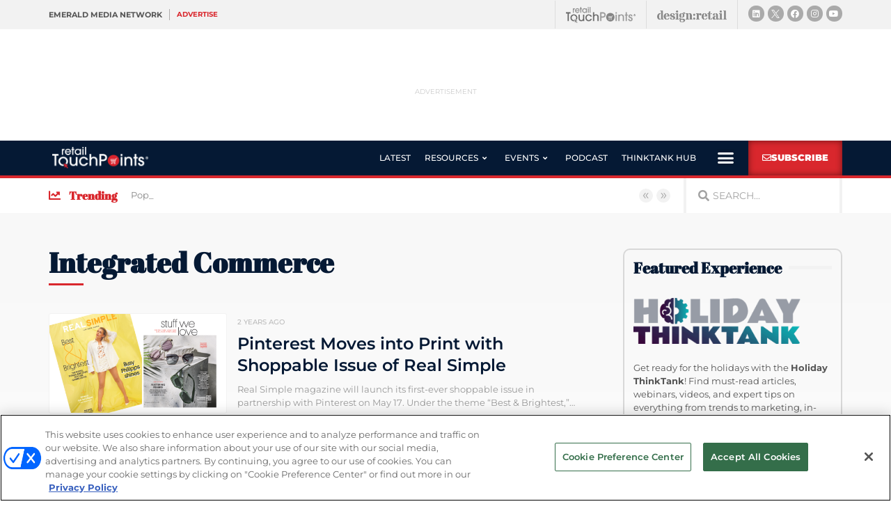

--- FILE ---
content_type: text/html; charset=utf-8
request_url: https://www.google.com/recaptcha/api2/anchor?ar=1&k=6LfgEdUUAAAAAC3JmpuZujcNrmZWAV5Jb8XTMB-A&co=aHR0cHM6Ly93d3cucmV0YWlsdG91Y2hwb2ludHMuY29tOjQ0Mw..&hl=en&type=v2_checkbox&v=PoyoqOPhxBO7pBk68S4YbpHZ&theme=light&size=normal&anchor-ms=20000&execute-ms=30000&cb=59m8c948ke3
body_size: 49622
content:
<!DOCTYPE HTML><html dir="ltr" lang="en"><head><meta http-equiv="Content-Type" content="text/html; charset=UTF-8">
<meta http-equiv="X-UA-Compatible" content="IE=edge">
<title>reCAPTCHA</title>
<style type="text/css">
/* cyrillic-ext */
@font-face {
  font-family: 'Roboto';
  font-style: normal;
  font-weight: 400;
  font-stretch: 100%;
  src: url(//fonts.gstatic.com/s/roboto/v48/KFO7CnqEu92Fr1ME7kSn66aGLdTylUAMa3GUBHMdazTgWw.woff2) format('woff2');
  unicode-range: U+0460-052F, U+1C80-1C8A, U+20B4, U+2DE0-2DFF, U+A640-A69F, U+FE2E-FE2F;
}
/* cyrillic */
@font-face {
  font-family: 'Roboto';
  font-style: normal;
  font-weight: 400;
  font-stretch: 100%;
  src: url(//fonts.gstatic.com/s/roboto/v48/KFO7CnqEu92Fr1ME7kSn66aGLdTylUAMa3iUBHMdazTgWw.woff2) format('woff2');
  unicode-range: U+0301, U+0400-045F, U+0490-0491, U+04B0-04B1, U+2116;
}
/* greek-ext */
@font-face {
  font-family: 'Roboto';
  font-style: normal;
  font-weight: 400;
  font-stretch: 100%;
  src: url(//fonts.gstatic.com/s/roboto/v48/KFO7CnqEu92Fr1ME7kSn66aGLdTylUAMa3CUBHMdazTgWw.woff2) format('woff2');
  unicode-range: U+1F00-1FFF;
}
/* greek */
@font-face {
  font-family: 'Roboto';
  font-style: normal;
  font-weight: 400;
  font-stretch: 100%;
  src: url(//fonts.gstatic.com/s/roboto/v48/KFO7CnqEu92Fr1ME7kSn66aGLdTylUAMa3-UBHMdazTgWw.woff2) format('woff2');
  unicode-range: U+0370-0377, U+037A-037F, U+0384-038A, U+038C, U+038E-03A1, U+03A3-03FF;
}
/* math */
@font-face {
  font-family: 'Roboto';
  font-style: normal;
  font-weight: 400;
  font-stretch: 100%;
  src: url(//fonts.gstatic.com/s/roboto/v48/KFO7CnqEu92Fr1ME7kSn66aGLdTylUAMawCUBHMdazTgWw.woff2) format('woff2');
  unicode-range: U+0302-0303, U+0305, U+0307-0308, U+0310, U+0312, U+0315, U+031A, U+0326-0327, U+032C, U+032F-0330, U+0332-0333, U+0338, U+033A, U+0346, U+034D, U+0391-03A1, U+03A3-03A9, U+03B1-03C9, U+03D1, U+03D5-03D6, U+03F0-03F1, U+03F4-03F5, U+2016-2017, U+2034-2038, U+203C, U+2040, U+2043, U+2047, U+2050, U+2057, U+205F, U+2070-2071, U+2074-208E, U+2090-209C, U+20D0-20DC, U+20E1, U+20E5-20EF, U+2100-2112, U+2114-2115, U+2117-2121, U+2123-214F, U+2190, U+2192, U+2194-21AE, U+21B0-21E5, U+21F1-21F2, U+21F4-2211, U+2213-2214, U+2216-22FF, U+2308-230B, U+2310, U+2319, U+231C-2321, U+2336-237A, U+237C, U+2395, U+239B-23B7, U+23D0, U+23DC-23E1, U+2474-2475, U+25AF, U+25B3, U+25B7, U+25BD, U+25C1, U+25CA, U+25CC, U+25FB, U+266D-266F, U+27C0-27FF, U+2900-2AFF, U+2B0E-2B11, U+2B30-2B4C, U+2BFE, U+3030, U+FF5B, U+FF5D, U+1D400-1D7FF, U+1EE00-1EEFF;
}
/* symbols */
@font-face {
  font-family: 'Roboto';
  font-style: normal;
  font-weight: 400;
  font-stretch: 100%;
  src: url(//fonts.gstatic.com/s/roboto/v48/KFO7CnqEu92Fr1ME7kSn66aGLdTylUAMaxKUBHMdazTgWw.woff2) format('woff2');
  unicode-range: U+0001-000C, U+000E-001F, U+007F-009F, U+20DD-20E0, U+20E2-20E4, U+2150-218F, U+2190, U+2192, U+2194-2199, U+21AF, U+21E6-21F0, U+21F3, U+2218-2219, U+2299, U+22C4-22C6, U+2300-243F, U+2440-244A, U+2460-24FF, U+25A0-27BF, U+2800-28FF, U+2921-2922, U+2981, U+29BF, U+29EB, U+2B00-2BFF, U+4DC0-4DFF, U+FFF9-FFFB, U+10140-1018E, U+10190-1019C, U+101A0, U+101D0-101FD, U+102E0-102FB, U+10E60-10E7E, U+1D2C0-1D2D3, U+1D2E0-1D37F, U+1F000-1F0FF, U+1F100-1F1AD, U+1F1E6-1F1FF, U+1F30D-1F30F, U+1F315, U+1F31C, U+1F31E, U+1F320-1F32C, U+1F336, U+1F378, U+1F37D, U+1F382, U+1F393-1F39F, U+1F3A7-1F3A8, U+1F3AC-1F3AF, U+1F3C2, U+1F3C4-1F3C6, U+1F3CA-1F3CE, U+1F3D4-1F3E0, U+1F3ED, U+1F3F1-1F3F3, U+1F3F5-1F3F7, U+1F408, U+1F415, U+1F41F, U+1F426, U+1F43F, U+1F441-1F442, U+1F444, U+1F446-1F449, U+1F44C-1F44E, U+1F453, U+1F46A, U+1F47D, U+1F4A3, U+1F4B0, U+1F4B3, U+1F4B9, U+1F4BB, U+1F4BF, U+1F4C8-1F4CB, U+1F4D6, U+1F4DA, U+1F4DF, U+1F4E3-1F4E6, U+1F4EA-1F4ED, U+1F4F7, U+1F4F9-1F4FB, U+1F4FD-1F4FE, U+1F503, U+1F507-1F50B, U+1F50D, U+1F512-1F513, U+1F53E-1F54A, U+1F54F-1F5FA, U+1F610, U+1F650-1F67F, U+1F687, U+1F68D, U+1F691, U+1F694, U+1F698, U+1F6AD, U+1F6B2, U+1F6B9-1F6BA, U+1F6BC, U+1F6C6-1F6CF, U+1F6D3-1F6D7, U+1F6E0-1F6EA, U+1F6F0-1F6F3, U+1F6F7-1F6FC, U+1F700-1F7FF, U+1F800-1F80B, U+1F810-1F847, U+1F850-1F859, U+1F860-1F887, U+1F890-1F8AD, U+1F8B0-1F8BB, U+1F8C0-1F8C1, U+1F900-1F90B, U+1F93B, U+1F946, U+1F984, U+1F996, U+1F9E9, U+1FA00-1FA6F, U+1FA70-1FA7C, U+1FA80-1FA89, U+1FA8F-1FAC6, U+1FACE-1FADC, U+1FADF-1FAE9, U+1FAF0-1FAF8, U+1FB00-1FBFF;
}
/* vietnamese */
@font-face {
  font-family: 'Roboto';
  font-style: normal;
  font-weight: 400;
  font-stretch: 100%;
  src: url(//fonts.gstatic.com/s/roboto/v48/KFO7CnqEu92Fr1ME7kSn66aGLdTylUAMa3OUBHMdazTgWw.woff2) format('woff2');
  unicode-range: U+0102-0103, U+0110-0111, U+0128-0129, U+0168-0169, U+01A0-01A1, U+01AF-01B0, U+0300-0301, U+0303-0304, U+0308-0309, U+0323, U+0329, U+1EA0-1EF9, U+20AB;
}
/* latin-ext */
@font-face {
  font-family: 'Roboto';
  font-style: normal;
  font-weight: 400;
  font-stretch: 100%;
  src: url(//fonts.gstatic.com/s/roboto/v48/KFO7CnqEu92Fr1ME7kSn66aGLdTylUAMa3KUBHMdazTgWw.woff2) format('woff2');
  unicode-range: U+0100-02BA, U+02BD-02C5, U+02C7-02CC, U+02CE-02D7, U+02DD-02FF, U+0304, U+0308, U+0329, U+1D00-1DBF, U+1E00-1E9F, U+1EF2-1EFF, U+2020, U+20A0-20AB, U+20AD-20C0, U+2113, U+2C60-2C7F, U+A720-A7FF;
}
/* latin */
@font-face {
  font-family: 'Roboto';
  font-style: normal;
  font-weight: 400;
  font-stretch: 100%;
  src: url(//fonts.gstatic.com/s/roboto/v48/KFO7CnqEu92Fr1ME7kSn66aGLdTylUAMa3yUBHMdazQ.woff2) format('woff2');
  unicode-range: U+0000-00FF, U+0131, U+0152-0153, U+02BB-02BC, U+02C6, U+02DA, U+02DC, U+0304, U+0308, U+0329, U+2000-206F, U+20AC, U+2122, U+2191, U+2193, U+2212, U+2215, U+FEFF, U+FFFD;
}
/* cyrillic-ext */
@font-face {
  font-family: 'Roboto';
  font-style: normal;
  font-weight: 500;
  font-stretch: 100%;
  src: url(//fonts.gstatic.com/s/roboto/v48/KFO7CnqEu92Fr1ME7kSn66aGLdTylUAMa3GUBHMdazTgWw.woff2) format('woff2');
  unicode-range: U+0460-052F, U+1C80-1C8A, U+20B4, U+2DE0-2DFF, U+A640-A69F, U+FE2E-FE2F;
}
/* cyrillic */
@font-face {
  font-family: 'Roboto';
  font-style: normal;
  font-weight: 500;
  font-stretch: 100%;
  src: url(//fonts.gstatic.com/s/roboto/v48/KFO7CnqEu92Fr1ME7kSn66aGLdTylUAMa3iUBHMdazTgWw.woff2) format('woff2');
  unicode-range: U+0301, U+0400-045F, U+0490-0491, U+04B0-04B1, U+2116;
}
/* greek-ext */
@font-face {
  font-family: 'Roboto';
  font-style: normal;
  font-weight: 500;
  font-stretch: 100%;
  src: url(//fonts.gstatic.com/s/roboto/v48/KFO7CnqEu92Fr1ME7kSn66aGLdTylUAMa3CUBHMdazTgWw.woff2) format('woff2');
  unicode-range: U+1F00-1FFF;
}
/* greek */
@font-face {
  font-family: 'Roboto';
  font-style: normal;
  font-weight: 500;
  font-stretch: 100%;
  src: url(//fonts.gstatic.com/s/roboto/v48/KFO7CnqEu92Fr1ME7kSn66aGLdTylUAMa3-UBHMdazTgWw.woff2) format('woff2');
  unicode-range: U+0370-0377, U+037A-037F, U+0384-038A, U+038C, U+038E-03A1, U+03A3-03FF;
}
/* math */
@font-face {
  font-family: 'Roboto';
  font-style: normal;
  font-weight: 500;
  font-stretch: 100%;
  src: url(//fonts.gstatic.com/s/roboto/v48/KFO7CnqEu92Fr1ME7kSn66aGLdTylUAMawCUBHMdazTgWw.woff2) format('woff2');
  unicode-range: U+0302-0303, U+0305, U+0307-0308, U+0310, U+0312, U+0315, U+031A, U+0326-0327, U+032C, U+032F-0330, U+0332-0333, U+0338, U+033A, U+0346, U+034D, U+0391-03A1, U+03A3-03A9, U+03B1-03C9, U+03D1, U+03D5-03D6, U+03F0-03F1, U+03F4-03F5, U+2016-2017, U+2034-2038, U+203C, U+2040, U+2043, U+2047, U+2050, U+2057, U+205F, U+2070-2071, U+2074-208E, U+2090-209C, U+20D0-20DC, U+20E1, U+20E5-20EF, U+2100-2112, U+2114-2115, U+2117-2121, U+2123-214F, U+2190, U+2192, U+2194-21AE, U+21B0-21E5, U+21F1-21F2, U+21F4-2211, U+2213-2214, U+2216-22FF, U+2308-230B, U+2310, U+2319, U+231C-2321, U+2336-237A, U+237C, U+2395, U+239B-23B7, U+23D0, U+23DC-23E1, U+2474-2475, U+25AF, U+25B3, U+25B7, U+25BD, U+25C1, U+25CA, U+25CC, U+25FB, U+266D-266F, U+27C0-27FF, U+2900-2AFF, U+2B0E-2B11, U+2B30-2B4C, U+2BFE, U+3030, U+FF5B, U+FF5D, U+1D400-1D7FF, U+1EE00-1EEFF;
}
/* symbols */
@font-face {
  font-family: 'Roboto';
  font-style: normal;
  font-weight: 500;
  font-stretch: 100%;
  src: url(//fonts.gstatic.com/s/roboto/v48/KFO7CnqEu92Fr1ME7kSn66aGLdTylUAMaxKUBHMdazTgWw.woff2) format('woff2');
  unicode-range: U+0001-000C, U+000E-001F, U+007F-009F, U+20DD-20E0, U+20E2-20E4, U+2150-218F, U+2190, U+2192, U+2194-2199, U+21AF, U+21E6-21F0, U+21F3, U+2218-2219, U+2299, U+22C4-22C6, U+2300-243F, U+2440-244A, U+2460-24FF, U+25A0-27BF, U+2800-28FF, U+2921-2922, U+2981, U+29BF, U+29EB, U+2B00-2BFF, U+4DC0-4DFF, U+FFF9-FFFB, U+10140-1018E, U+10190-1019C, U+101A0, U+101D0-101FD, U+102E0-102FB, U+10E60-10E7E, U+1D2C0-1D2D3, U+1D2E0-1D37F, U+1F000-1F0FF, U+1F100-1F1AD, U+1F1E6-1F1FF, U+1F30D-1F30F, U+1F315, U+1F31C, U+1F31E, U+1F320-1F32C, U+1F336, U+1F378, U+1F37D, U+1F382, U+1F393-1F39F, U+1F3A7-1F3A8, U+1F3AC-1F3AF, U+1F3C2, U+1F3C4-1F3C6, U+1F3CA-1F3CE, U+1F3D4-1F3E0, U+1F3ED, U+1F3F1-1F3F3, U+1F3F5-1F3F7, U+1F408, U+1F415, U+1F41F, U+1F426, U+1F43F, U+1F441-1F442, U+1F444, U+1F446-1F449, U+1F44C-1F44E, U+1F453, U+1F46A, U+1F47D, U+1F4A3, U+1F4B0, U+1F4B3, U+1F4B9, U+1F4BB, U+1F4BF, U+1F4C8-1F4CB, U+1F4D6, U+1F4DA, U+1F4DF, U+1F4E3-1F4E6, U+1F4EA-1F4ED, U+1F4F7, U+1F4F9-1F4FB, U+1F4FD-1F4FE, U+1F503, U+1F507-1F50B, U+1F50D, U+1F512-1F513, U+1F53E-1F54A, U+1F54F-1F5FA, U+1F610, U+1F650-1F67F, U+1F687, U+1F68D, U+1F691, U+1F694, U+1F698, U+1F6AD, U+1F6B2, U+1F6B9-1F6BA, U+1F6BC, U+1F6C6-1F6CF, U+1F6D3-1F6D7, U+1F6E0-1F6EA, U+1F6F0-1F6F3, U+1F6F7-1F6FC, U+1F700-1F7FF, U+1F800-1F80B, U+1F810-1F847, U+1F850-1F859, U+1F860-1F887, U+1F890-1F8AD, U+1F8B0-1F8BB, U+1F8C0-1F8C1, U+1F900-1F90B, U+1F93B, U+1F946, U+1F984, U+1F996, U+1F9E9, U+1FA00-1FA6F, U+1FA70-1FA7C, U+1FA80-1FA89, U+1FA8F-1FAC6, U+1FACE-1FADC, U+1FADF-1FAE9, U+1FAF0-1FAF8, U+1FB00-1FBFF;
}
/* vietnamese */
@font-face {
  font-family: 'Roboto';
  font-style: normal;
  font-weight: 500;
  font-stretch: 100%;
  src: url(//fonts.gstatic.com/s/roboto/v48/KFO7CnqEu92Fr1ME7kSn66aGLdTylUAMa3OUBHMdazTgWw.woff2) format('woff2');
  unicode-range: U+0102-0103, U+0110-0111, U+0128-0129, U+0168-0169, U+01A0-01A1, U+01AF-01B0, U+0300-0301, U+0303-0304, U+0308-0309, U+0323, U+0329, U+1EA0-1EF9, U+20AB;
}
/* latin-ext */
@font-face {
  font-family: 'Roboto';
  font-style: normal;
  font-weight: 500;
  font-stretch: 100%;
  src: url(//fonts.gstatic.com/s/roboto/v48/KFO7CnqEu92Fr1ME7kSn66aGLdTylUAMa3KUBHMdazTgWw.woff2) format('woff2');
  unicode-range: U+0100-02BA, U+02BD-02C5, U+02C7-02CC, U+02CE-02D7, U+02DD-02FF, U+0304, U+0308, U+0329, U+1D00-1DBF, U+1E00-1E9F, U+1EF2-1EFF, U+2020, U+20A0-20AB, U+20AD-20C0, U+2113, U+2C60-2C7F, U+A720-A7FF;
}
/* latin */
@font-face {
  font-family: 'Roboto';
  font-style: normal;
  font-weight: 500;
  font-stretch: 100%;
  src: url(//fonts.gstatic.com/s/roboto/v48/KFO7CnqEu92Fr1ME7kSn66aGLdTylUAMa3yUBHMdazQ.woff2) format('woff2');
  unicode-range: U+0000-00FF, U+0131, U+0152-0153, U+02BB-02BC, U+02C6, U+02DA, U+02DC, U+0304, U+0308, U+0329, U+2000-206F, U+20AC, U+2122, U+2191, U+2193, U+2212, U+2215, U+FEFF, U+FFFD;
}
/* cyrillic-ext */
@font-face {
  font-family: 'Roboto';
  font-style: normal;
  font-weight: 900;
  font-stretch: 100%;
  src: url(//fonts.gstatic.com/s/roboto/v48/KFO7CnqEu92Fr1ME7kSn66aGLdTylUAMa3GUBHMdazTgWw.woff2) format('woff2');
  unicode-range: U+0460-052F, U+1C80-1C8A, U+20B4, U+2DE0-2DFF, U+A640-A69F, U+FE2E-FE2F;
}
/* cyrillic */
@font-face {
  font-family: 'Roboto';
  font-style: normal;
  font-weight: 900;
  font-stretch: 100%;
  src: url(//fonts.gstatic.com/s/roboto/v48/KFO7CnqEu92Fr1ME7kSn66aGLdTylUAMa3iUBHMdazTgWw.woff2) format('woff2');
  unicode-range: U+0301, U+0400-045F, U+0490-0491, U+04B0-04B1, U+2116;
}
/* greek-ext */
@font-face {
  font-family: 'Roboto';
  font-style: normal;
  font-weight: 900;
  font-stretch: 100%;
  src: url(//fonts.gstatic.com/s/roboto/v48/KFO7CnqEu92Fr1ME7kSn66aGLdTylUAMa3CUBHMdazTgWw.woff2) format('woff2');
  unicode-range: U+1F00-1FFF;
}
/* greek */
@font-face {
  font-family: 'Roboto';
  font-style: normal;
  font-weight: 900;
  font-stretch: 100%;
  src: url(//fonts.gstatic.com/s/roboto/v48/KFO7CnqEu92Fr1ME7kSn66aGLdTylUAMa3-UBHMdazTgWw.woff2) format('woff2');
  unicode-range: U+0370-0377, U+037A-037F, U+0384-038A, U+038C, U+038E-03A1, U+03A3-03FF;
}
/* math */
@font-face {
  font-family: 'Roboto';
  font-style: normal;
  font-weight: 900;
  font-stretch: 100%;
  src: url(//fonts.gstatic.com/s/roboto/v48/KFO7CnqEu92Fr1ME7kSn66aGLdTylUAMawCUBHMdazTgWw.woff2) format('woff2');
  unicode-range: U+0302-0303, U+0305, U+0307-0308, U+0310, U+0312, U+0315, U+031A, U+0326-0327, U+032C, U+032F-0330, U+0332-0333, U+0338, U+033A, U+0346, U+034D, U+0391-03A1, U+03A3-03A9, U+03B1-03C9, U+03D1, U+03D5-03D6, U+03F0-03F1, U+03F4-03F5, U+2016-2017, U+2034-2038, U+203C, U+2040, U+2043, U+2047, U+2050, U+2057, U+205F, U+2070-2071, U+2074-208E, U+2090-209C, U+20D0-20DC, U+20E1, U+20E5-20EF, U+2100-2112, U+2114-2115, U+2117-2121, U+2123-214F, U+2190, U+2192, U+2194-21AE, U+21B0-21E5, U+21F1-21F2, U+21F4-2211, U+2213-2214, U+2216-22FF, U+2308-230B, U+2310, U+2319, U+231C-2321, U+2336-237A, U+237C, U+2395, U+239B-23B7, U+23D0, U+23DC-23E1, U+2474-2475, U+25AF, U+25B3, U+25B7, U+25BD, U+25C1, U+25CA, U+25CC, U+25FB, U+266D-266F, U+27C0-27FF, U+2900-2AFF, U+2B0E-2B11, U+2B30-2B4C, U+2BFE, U+3030, U+FF5B, U+FF5D, U+1D400-1D7FF, U+1EE00-1EEFF;
}
/* symbols */
@font-face {
  font-family: 'Roboto';
  font-style: normal;
  font-weight: 900;
  font-stretch: 100%;
  src: url(//fonts.gstatic.com/s/roboto/v48/KFO7CnqEu92Fr1ME7kSn66aGLdTylUAMaxKUBHMdazTgWw.woff2) format('woff2');
  unicode-range: U+0001-000C, U+000E-001F, U+007F-009F, U+20DD-20E0, U+20E2-20E4, U+2150-218F, U+2190, U+2192, U+2194-2199, U+21AF, U+21E6-21F0, U+21F3, U+2218-2219, U+2299, U+22C4-22C6, U+2300-243F, U+2440-244A, U+2460-24FF, U+25A0-27BF, U+2800-28FF, U+2921-2922, U+2981, U+29BF, U+29EB, U+2B00-2BFF, U+4DC0-4DFF, U+FFF9-FFFB, U+10140-1018E, U+10190-1019C, U+101A0, U+101D0-101FD, U+102E0-102FB, U+10E60-10E7E, U+1D2C0-1D2D3, U+1D2E0-1D37F, U+1F000-1F0FF, U+1F100-1F1AD, U+1F1E6-1F1FF, U+1F30D-1F30F, U+1F315, U+1F31C, U+1F31E, U+1F320-1F32C, U+1F336, U+1F378, U+1F37D, U+1F382, U+1F393-1F39F, U+1F3A7-1F3A8, U+1F3AC-1F3AF, U+1F3C2, U+1F3C4-1F3C6, U+1F3CA-1F3CE, U+1F3D4-1F3E0, U+1F3ED, U+1F3F1-1F3F3, U+1F3F5-1F3F7, U+1F408, U+1F415, U+1F41F, U+1F426, U+1F43F, U+1F441-1F442, U+1F444, U+1F446-1F449, U+1F44C-1F44E, U+1F453, U+1F46A, U+1F47D, U+1F4A3, U+1F4B0, U+1F4B3, U+1F4B9, U+1F4BB, U+1F4BF, U+1F4C8-1F4CB, U+1F4D6, U+1F4DA, U+1F4DF, U+1F4E3-1F4E6, U+1F4EA-1F4ED, U+1F4F7, U+1F4F9-1F4FB, U+1F4FD-1F4FE, U+1F503, U+1F507-1F50B, U+1F50D, U+1F512-1F513, U+1F53E-1F54A, U+1F54F-1F5FA, U+1F610, U+1F650-1F67F, U+1F687, U+1F68D, U+1F691, U+1F694, U+1F698, U+1F6AD, U+1F6B2, U+1F6B9-1F6BA, U+1F6BC, U+1F6C6-1F6CF, U+1F6D3-1F6D7, U+1F6E0-1F6EA, U+1F6F0-1F6F3, U+1F6F7-1F6FC, U+1F700-1F7FF, U+1F800-1F80B, U+1F810-1F847, U+1F850-1F859, U+1F860-1F887, U+1F890-1F8AD, U+1F8B0-1F8BB, U+1F8C0-1F8C1, U+1F900-1F90B, U+1F93B, U+1F946, U+1F984, U+1F996, U+1F9E9, U+1FA00-1FA6F, U+1FA70-1FA7C, U+1FA80-1FA89, U+1FA8F-1FAC6, U+1FACE-1FADC, U+1FADF-1FAE9, U+1FAF0-1FAF8, U+1FB00-1FBFF;
}
/* vietnamese */
@font-face {
  font-family: 'Roboto';
  font-style: normal;
  font-weight: 900;
  font-stretch: 100%;
  src: url(//fonts.gstatic.com/s/roboto/v48/KFO7CnqEu92Fr1ME7kSn66aGLdTylUAMa3OUBHMdazTgWw.woff2) format('woff2');
  unicode-range: U+0102-0103, U+0110-0111, U+0128-0129, U+0168-0169, U+01A0-01A1, U+01AF-01B0, U+0300-0301, U+0303-0304, U+0308-0309, U+0323, U+0329, U+1EA0-1EF9, U+20AB;
}
/* latin-ext */
@font-face {
  font-family: 'Roboto';
  font-style: normal;
  font-weight: 900;
  font-stretch: 100%;
  src: url(//fonts.gstatic.com/s/roboto/v48/KFO7CnqEu92Fr1ME7kSn66aGLdTylUAMa3KUBHMdazTgWw.woff2) format('woff2');
  unicode-range: U+0100-02BA, U+02BD-02C5, U+02C7-02CC, U+02CE-02D7, U+02DD-02FF, U+0304, U+0308, U+0329, U+1D00-1DBF, U+1E00-1E9F, U+1EF2-1EFF, U+2020, U+20A0-20AB, U+20AD-20C0, U+2113, U+2C60-2C7F, U+A720-A7FF;
}
/* latin */
@font-face {
  font-family: 'Roboto';
  font-style: normal;
  font-weight: 900;
  font-stretch: 100%;
  src: url(//fonts.gstatic.com/s/roboto/v48/KFO7CnqEu92Fr1ME7kSn66aGLdTylUAMa3yUBHMdazQ.woff2) format('woff2');
  unicode-range: U+0000-00FF, U+0131, U+0152-0153, U+02BB-02BC, U+02C6, U+02DA, U+02DC, U+0304, U+0308, U+0329, U+2000-206F, U+20AC, U+2122, U+2191, U+2193, U+2212, U+2215, U+FEFF, U+FFFD;
}

</style>
<link rel="stylesheet" type="text/css" href="https://www.gstatic.com/recaptcha/releases/PoyoqOPhxBO7pBk68S4YbpHZ/styles__ltr.css">
<script nonce="0ubfqpoianmYR4FIOQzY3g" type="text/javascript">window['__recaptcha_api'] = 'https://www.google.com/recaptcha/api2/';</script>
<script type="text/javascript" src="https://www.gstatic.com/recaptcha/releases/PoyoqOPhxBO7pBk68S4YbpHZ/recaptcha__en.js" nonce="0ubfqpoianmYR4FIOQzY3g">
      
    </script></head>
<body><div id="rc-anchor-alert" class="rc-anchor-alert"></div>
<input type="hidden" id="recaptcha-token" value="[base64]">
<script type="text/javascript" nonce="0ubfqpoianmYR4FIOQzY3g">
      recaptcha.anchor.Main.init("[\x22ainput\x22,[\x22bgdata\x22,\x22\x22,\[base64]/[base64]/[base64]/ZyhXLGgpOnEoW04sMjEsbF0sVywwKSxoKSxmYWxzZSxmYWxzZSl9Y2F0Y2goayl7RygzNTgsVyk/[base64]/[base64]/[base64]/[base64]/[base64]/[base64]/[base64]/bmV3IEJbT10oRFswXSk6dz09Mj9uZXcgQltPXShEWzBdLERbMV0pOnc9PTM/bmV3IEJbT10oRFswXSxEWzFdLERbMl0pOnc9PTQ/[base64]/[base64]/[base64]/[base64]/[base64]\\u003d\x22,\[base64]\\u003d\\u003d\x22,\x22Zgliw6ZELmHCm8KtM8OHwqzCocKqw5/Dox8Cw5vCs8KpwrgLw6jCkijCm8OIwqvCusKDwqc3ISXCsGJYasOufMKwaMKCHMOOXsO7w6dqEAXDncK8bMOWbxF3A8Kcw6YLw63CrsKKwqcww6/DmcO7w7/DtF1sQzVKVDx6Oy7Dl8O3w7DCrcO8UjxEABHCtMKGKlVDw75ZeUhYw7QsQy9YJcKtw7/CogIJaMOmS8OxY8K2w6NLw7PDrSh6w5vDpsODW8KWFcKcI8O/[base64]/[base64]/CvcOGDsO9w5Vrwo8eaMOvwoXDp8KmaTPCpzd1w4nDoynDkmguwrRUw57ChU8uTgQmw5HDv0VRwpLDpMKew4ICwpghw5DCk8K+bjQxMxjDm39xcsOHKMObV0rCnMOweEp2w5bDpMOPw7nColPDhcKJaE4MwoF2wrfCvETDkcOGw4PCrsKHwoLDvsK7wrtWdcKaPEJ/wpcTamRhw7Qqwq7CqMO7w71zB8KIWsODDMKlA1fChWvDkQMtw7XCpsOzbgEuQmrDiSggL0vCusKYT0rDsDnDlU/CkmoNw75wbD/CpMOTWcKNw7HCnsK1w5XCgHU/JMKNbSHDocKCw4/CjyHCugDClsOyX8O9VcKNw4tbwr/[base64]/[base64]/Dkwlww53Dkw0iw55dRX52w5PCshTDksK1AwBje3HCi0HCp8KkDH/Ct8OEw7dbBg0HwpcxdcKoC8K8wrtFwrkbfMOcWcKywolywpjCiXLCrsO/wqUrSMKfw552eDHDvlFOEsObbsO2MMOVZMK3R0XDiSbDklDDrzLDgxjDpsOHw45TwqBUwoDCrcKWw6fCti15w4IPRsKIwrTDosKBwr/DlDkTUMKsYMKsw68YKyvDkMOFwrgONcKKCMOfAn3DvMKTw5o3PWZzbQvDnRvDqMKiEg3Dunptw7/[base64]/DmwB/w69dTcOYbA8+E8KQw57DrsKcw4/[base64]/[base64]/CtsOkwrtbwoUaZUzDsXsawojDuMK5wr/DvsKuwo9TMizCnMK6BUgJwo3DssKQLyE2BMOiwqnCrD/DocOiUEUowrnCmMKnE8OXYWXCqsOmw4zCgMKUw7rDo01dw7dUTzxrw6lzVUcyFVXDm8OLDkfClmXCrmXDq8KUJ2fClcKEMB7Cp13CqldjD8O7woTCtGjDlnAxM1HDhl/DmcK6wrMBPEApRsOvVsOUwr/DvMKQfgrDshvDm8OJbcOdwpHDmsOHfm/DtGXDghh0wq3Cq8OqOcOjfTZtbmDCu8O+a8O3A8KiJ1jChMK8LsKxZTHDkiDDtsK8RMK+wqZ+wo7ClcOWw4/DvxEPOWzDvHRzwpHCssKnS8KDwpfCsErDv8Kow6nDqMKBBBnCv8OyExoNw7FqWyDCucOBw4vDk8O5D15Hw5otw7zDuX99wp5tXmnCoxpLw7nDmV/DghfDlcK4YD7CrsOGwq7DlsOCw58gTHM6w5UKSsO2R8KKWkbDvsOhw7TCscK/H8KXwrN8PsKZwojCi8KEwql3E8OTAsKACErDuMO5wqMhwqFlwqnDuXPChcOEw6DCgQnDoMKCwpnDnMK9AcOlaX5Ww6zCnz4ad8OfwpHDlcOaw7HCvMKZCsOyw4/DusOhVMOpwrPCssKyw6LCsikyG2IDw77CliHCuFEow5MlOwBYwqcORcOdwrwKw5XDicKdI8O8G3lAWH3CucOyCypzb8KAwpodDsOWwpjDt3cGcMK9GsOCw6jCjx7DlMOrw5VCFMOFw4TDnCFywo/ChsONwrkoIxxWbsOVLQ3CnHEuwosow6LChhPCmCXDjMKYw4gTwpHDiWvClMK9woDChSzDp8KQdsKww6UWXW7CjcKlTiQww7k6wpLCpMKmw4nDg8OaUcKTwp5ZbxzDhcKkVsKhPsORdcOzw7/CqCrClcOHw67CoFVEF00Dw7UUSQrCvMKwAW9yFHxew5lWw7DCkcKiIz/CncOMPk/DiMOzw5PCjXfCgMKWTMOeUsKxwqdWwqgsw5LDs3vCs3vCtsKAw7pkXkxLFsKjwrnDtFHDuMKHBG7Dn3g7wpjCosOlwrEfwqDCoMKXwqHDiAvDiXcjV1zCjh58AMKKVMOWw74XVsKrdcOuHEscw7DCqMO1YyzCisKewpAXVX3Dl8Oxw4VfwqUeNsKEG8KtTS7ChUA/O8KZwq/[base64]/w5TChAJjw5ESIMOfw6jCgW7CmMOGS8OBw6DDsXo8bkrDsMOawq/[base64]/DgxPCgMOQEkR/w6/DhMOrPH3ChcKBbMKXwrknwqPCkcOuworCtsOcw6vDv8OgMMK+VHXDlsK/[base64]/w53CsMOxw6zDt13Di8KowrzDuQfCncK0w6PDu0vDisKvdQzCqsKLwqrDh3vDhRDDiAcrw4khHsOWeMOqwqfCmxHDk8Opw7R0XMK6wr/[base64]/Ci0cXwojCr8Kfw6DDhBfDuRQuw6jCjsObwqo1w7PCqsO9YsKAIMKbw5zCncOpDDIvImnCrcO9AcOnwqkNAcKse0bDlsOkW8KAAVLCl1/[base64]/DvsOtCnFpwodqwpp+b8OPXcO3AcK0WSpveMKPHw3Di8OZZcKiXyV/wrTCn8OTw6PDpcO/BWExwoVNPkrCtGfDh8O+JcKPwoPDuh7DtMOPw4lYw7EUwqNGw6QWw6/[base64]/DiMO9wpF9wqTDljXDqERlYgUfLUQcZcOzVnPDkyHDrsKQwr3DisOrw6kDw7PCskhIwr5BwqTDpMKgaBsVMcKPXsKDbsO9wqPDs8Orw4XCi1XDo1AnFsOiU8Ond8KPTsOqw6vDiC4awrbCtD1CwpMewrAfw5vDjMKswpzDjlHCt0LDtcOGNxLDhSDCnMOLFH5kwrM+w5/[base64]/w4xTI8OND8OGPSPCtcOuLsKoc8OzwrIpTcKSw4XDslV9wpgHSGxiFsO+DC/CulhXPMOpcsK7w5vDmRrDhmPDpGYZw7jCjWY0wr7CuyNsIUTDkcO4w5wPw7VFOT/Cj05hwrfCnmcYSW7ChMOfw57DlWxUXcKjwoYBw7nChMOGwpfDkMOCYsKYwpImecKrDMKMM8OmeU11wqnCn8KEbcKmXwcaB8OVGzHDkcOqw5M5BDPDpn/CqhvChsOLw7zDsSXCnCLCrsOJwqclwqhfwqI0wr3CmsK4wqfClxd3w5dXQF3DhsKbwoBEfVAvdGlJZ2HDp8KoanM7JyITUsO5dMKPC8OxUUzCqsOBLybDsMKjHcKjw4HDoQhfNRgDwo4tT8O/w6/[base64]/[base64]/W8O0w7klw6ARcsKsw5bCugzCq1k6wr3CkMOWOSzDl8Kyw7gEIsO0EhPCmBHCt8Oyw5XDsA7CqMKoBQTDmzLDqwNMScOVw6Uhwrdnw6sLwoEgwq5/PCNsW1wQV8K0w7zCiMK1TX/CllvCoMO1w7FzwoPCicKBbz3CvHtcV8O/fsO1LGXCqxQ+P8OtDyXCsEnDv1kGwp05Wn3DhxZNw7YZRxvDtk7Cr8KyVw7CrmjCrDPDt8OtCghQH2o/[base64]/DmyI5ODsew43DjcONOCkcFsKJGMKWw57DvCnDrsOdaMOAw5VSwpTCscK2w7fDl2LDq2bDjsOTw4LCjGjCtVPCq8Ktw6cCw41PwpZhUj4Cw6HDpMKXw54CwrHDj8KEasOowpJENsOZw7tVGn7CpFh3w7ZCw7Jyw78Qwq7Cj8OuDk3CsWfDjB/[base64]/woLCm8OWFHfDsFM6EcOmBHF2w6zCkMORUXLDjm5jf8KkwqJ0cX9pJAnDqsK+w4l5ZsOkf1fChX3Cp8OMwpwewr8iw4XCvF/DiUVqwqHCvMOtw7l6AMKjDsObWxLDtcK+IgxKwrJuCgkNbnfDmMKzwq82Qmp2KcKmwpDCiAnDtMKDw5Jxw4tkwrXDi8KJG1Q2WMOIFxXCoBHDscOQw7dDN37CrsOCF27DvcOzwr4Rw6lQwrNUGyzDjcOMMsKwfMK9eS4DwrTDr2ViLAzCvHdjMcO8VxR0wpfCo8KeBk/Dp8KHIcKjw6HClsOCKcORwoISwrLDt8KRA8OPw5LCksK0ZMKROl3CjB3CrxYYd8KTw77Cp8OUw6FVw5A4DsKPw7BJOjbDvCIeN8ONL8KCVVc4w7RqRsOKWsKlwpbCvcKmwoFrSi7CvMO9wozCoRfCpB3DucO3UsKSw7/DiGvDpUfDrS7Cul0/w6Q1asKlw6fCksOUw64Cwq/DhsOtbgp4w4ZyasOgfzl4woY/[base64]/[base64]/fTLCjlHCnWdMFB4cw6EJWcK9CcKSw5LDqDPDtEXDqHVAX0MewoYAAsKJwqlww4R9Qk9bGMOeZAbDp8OOQG4VwovDg2PDoEbDhQrCoW9VZV4ow5VMw4/[base64]/CvcOJHXXCvcODwpLDj1LCtyYBwpE/w5fDrMORRltCNyXCl8OdwrzCucKEasO7W8OXesK1P8KrKcOPWyTCpBQcGcKkwoLDjsKkwojCgmwzGMK/wrnDl8OQaV99wozDqcO7GHjCpGohfi3CpwonNcOPYTjDnDQAannCncK3Uh3CjGUiw6xsJMOlIMKvw5/CrsKLw51pwpDDjCfCsMKzworDqn8qw7zCpsOYwpcawrZ0HMOSw4MLKsOxc0s8wqXCosKdw6JpwoFgwpLCiMKLH8OiE8OuS8KMKMKmw7MzHDXDjV/Dj8OjwrMld8OBWsKQJzbDmsK6woorwqDCnBzDnSfCtMKZw7Rxw4oSTsKwwoLDk8OFL8OjcMO5woDDuEIiw75sfR5AwrQawowkwrEzDA5BwrfCggQPesOOwqFIw7nDjSvCvQplW0HDnlnCtsKIwqR/wqfCtTrDk8OzwoDCocOJHw54wrTCr8OVDMOMw6HDokzCnjfCqcOIw7DDrcKQLn/Dl1nChBfDqsKsGsOVcB0bYktKw5TDvAV4w4HCtsO8XcOww6LDnBdmwqJxW8K9w7kiAW9rRSDDuCXCg0EwHsOvw6UnfsOswptzQCbCnDAAw5LDhMKYPcOZVcKULcO2wpnCm8O+w5NOwp0SZcOLKxPDnU8xw7XDjj/DsRZSw4EAP8O0wpB+wqXDmMOlwqJbGxgKw6HCh8OgbjbCp8KEWMKLw5Qfw5gyL8KYAcOdBMK3w6w1I8OLUy3CjidcQgt4wofDlWALw73DucKIbcKNVsOWwqvDpsOIPnPDl8K8EXkww6/CvcOnLsOTfH3Ck8KzUxHCscODw5hCw5c8w6/Do8OQfD1Sd8OEI1/Dp3E7CMOCCFTCrcOVwod6PG7ColXDqyXCrSrDqG0Mw5xmwpbCtkTCiFFkZMOtICt4w7jCu8KDM1HCmTrCvsOTw6EmwpQfw643ewnCmB/ClcKNw7UiwpoUdzEAw60bJ8OHdMOuJcOKwpN0w7zDoQghw4rDs8KlQxLCk8Kmw74swoLCn8K9T8OoQULDsA3CjWLCjU/[base64]/Dh8KKMUYYQsOjCsKBcHUFAzNBwojChzJVw7HCi8KKwq8ww5/CpMOPw5YGGXM+I8OIw4vDgzhLPcODbhwsfwY1w7YqOsKUworDki5EJWc8F8OGwo0iwoQkwqHCtcO/w5sKbcO1b8OsGwDDisOaw6IgOsO7EVtCO8OVdR/[base64]/CiMOxdS/CnwHCr8KcHMKSA0TCiMOESsKqwqJYMHl8BsKZwpFcw6bDuidVw7nDssKnHMOKw7Vew5g/e8OuAhvDkcKUH8KLJABywpLDq8OZdcK/wrYFw5h0fjZyw6jDugMAK8K/CMKEWEtnw6s9w6XCq8OgDsKzw6saJcONDsKlQmhHwq/DmcKtPMODS8KSEMOOEsOZeMOtQkkHEMKpwpwuw47CqcKjw6ZOAB3CmcOUw4bDtipXFzApwonCmHwyw7/Dt2rDkcKAwrwTUgTCvcKkCQDDpMO/cXHClgXCtQNuN8KFw5LDusOvwqViN8O0AMK5w44Lwq3CgU1jQ8O3CcOtZAkew5HDiU4Xw5YtKsODAcOKCRLDkUw0TsO5w6vCnmnClsKQUsKJf3VvK0QYw5UDNCjDoEUlw7jDiD/Chn11SDXDoFHCmcOlw5oewobDmcKSJ8KVdT5FAsOmwq4vaHfDv8K3ZMKVwp/[base64]/DjMKhw6XCvn94w6BIwoJtw5xAwoPCtC8qw7hkBxrDvMOoDD/[base64]/DhUFsw7zChBcrMsKJOjvCsUrCqj9MfjTDvsKWw6lYccKuNMKnwookwp4VwoUNLWRvwrzCksK/wrXCt1FFwoXDh34CLht/JMOWw5TCnlzCq3EYw6jDs18rG1ocK8OMO1fDn8K1wrHDk8OUZ3LDtGVYS8OLw4UNBETDscKzw51nAG0jPsKow63DthPDhsOqwpExfSrCuEVjw4FRwrZmP8OyNjfDjUXCpsOjwq5kwp1LHU/Cq8K2YzfDn8Obw7TCjsO/PgBLNsKjw7XDoFsIcGg/[base64]/CvcKNwoZrw78XwoTDiMKEAMOPwp/[base64]/w6R7Y3V4w7ZPw4LChMKubsOVUzHCjMO8w4dRw7fDs8KRecOWwpDDvcOAwrF9w4DCicKkRxTDqnRwwqbDo8O/JGdNT8KbIE3DlcOdwq1Ww4vCj8OWwpw6w6fCp3FBwrJlwrodw6gSVjTCv1/[base64]/CnVjDvjlxw7XDpQ/CvHQAO2jDicKGNsKbWx/CpkVWOcK9wrdCLQvCnTFXwpBiw7vCh8Orwr17RUTCuU/CvCEOw4nDkCs1woPDn3dIwr/[base64]/DpBkHOcOsflYXwp/CljrCksOxO2PClH1fw79Vwo3CnsKNwoPDusKbfT/CinvDtMKOw6jCtsKpe8KMw74Ww7bCqcKDKlI8ez8XAsKwwqrChmDDj1rCsCIXwoMkwrPCk8OuC8KzKCHDvHM7e8O7w5rCgXRnGHAjwpfCnRV4w5tXamPDvxrCjH8dfsKyw47DhcKVw4k3GXnCpMOOwofCmsOQDMOKYcOQf8KiwpHDv1rDvhrDsMOSFcKmGB/CtzVCL8OJwqgXKMKjwpg6E8OswpZUwrgKTsK0wobCp8Ofbjc1wqfDk8KgGhTDqFjCoMOuHDrDmBF5BGk3w4HCnljCmhTDizQRd2rDr3TCvElXehAnw6rDtsO4TFvClmJqSwkoUMK/[base64]/w57CrMOywp3DjgPDocKfw5PDu8Kcd2HCkFQVc8ORwrXDsMK2wpJXKwElAznCritCw5fCkF96w5XDqcKzw6TCl8KbwqvDpWnCrcOzw77DhjLCs0bCgsOQUQQGw7xrVy7Du8K8wpPDoATDgh/[base64]/CjTDDiT8JwqDDqsKfdAhSw7FDJG3Dg8O0woDCtyTDqH3DgA/CtcO3wodHw6Iqw5HChVrChcKgXsKzw5EKZllCw4Mwwr1cd35Nf8Kkw7tdwqzDiAQVwrzCgU7CtVzCuG9PwofChsK+w7nCji8kwpZuw5xQGsO7wo/CpsOwwrjCh8KAXEMqwr3CncOyUQnDlMKlw6kUw6XCt8KKw4AVQG/Ci8OWDQjCpsKIwqthdhBZw4RGJsKnw6PClsOVCnsxwpUHZ8O5wrtWJw1ow4NNbGXDrcKhfi/DmGgMKsOlwqfCqcO9w7DDi8O5w6Iuw6rDj8Kzwrdfw5HDosOdwqHCusO3UCA6w4fCrsOCw4jDnjkCOwkzw4rDjcOOKXrDq3jCo8OLZnrChcO/bMKcwrnDk8OMw4fCksK7wqhRw68twoNww4PCqVPCtmLDhiTDr8Kbw7/DvyxdwoJHa8KaYMOIRsKpwpHCu8O6bMKQwpUoF3h3esKOOcOEwq8DwpZbIMKjwrpdWhNww6htVsKKwr8cw5vDi3k8UVnDtcO/[base64]/CqcOiwqnDoMO6wqvCmFPDi3RCw5LClxbChMKOIBoVw7zDhsKuCiHCncKGw51GKUfDp3TCosOhwqvCmws5wqbCtxrCv8Osw6kTwrg/[base64]/[base64]/CuBbCvsKnRcK8CinDj8KlwopJwrslw6/[base64]/dxPDnQMowq5iw4DDisOEBMKswp/CvMKBw6LCpSkhwpPCo8KYDWvDtMOjw4MhMcKRDmg7IsKrA8Krw6jDuzcpMMKZM8Kpw4fDikLDn8OkcsOXOSbCmsK5ZMK1w4EYeggob8KBF8OCw6TCtMKHwoswfcO0e8Kfwrpqw6DDicKXQE/DlzBiwolzVERCw7rDigLCksOVR3prwosmOlzDhsK0wozCgMO7wrbCt8KYwrHDqSwXw6HCvlHDocO1w5YQQlLCgcOEwp7DvsKAwqNFwo/DsEgoTzjDgRvCvHINbGbDgBIKwovCqSolE8O5L2xSXsKnwr/Dl8KEw4rDhFktb8K0FMK8JcKewoAkJ8OHXcOkwrjDmBnCi8OSwoQFwqrCp29AV37CmsKMwoxmRzonw7B9wq4AUMOLwoPCvG8Rw7pGAQLDrsK4w7lPw4bDh8KgQMK5didKKBVHUMOawqPCtMKxWT04w6IGw4nCtsOKwowmw5DDnn4mw5/CjmbDnFPCh8O/wr8gw6fDisKdwrUewpjDmsODw7vDscOMYcONcGrDk0IGwoHCu8K6w5JkwqbDtsK4w7cjDGPDusK2w7ZUwrFQwrHCmjVlw59Dwo7DkUhTwoh6MQLDhMKSw7tXE0gXw7DCksOySA0LNsKMwogBw6J5LBVlWMKSw7QPEh08UxpXwqVOVcKfwr9awrVvw7/[base64]/DqMKFwqdcQMO4w5rCisO4w4M0TS7Ch3M4F30Ww4Irw5hqwq7CtE/[base64]/PnnDpcK1wqbDrW4kwoIeXcOqwrFuXFDDucKXAXV+w4TChUBrwrXDogvCrhTDjkLCoydyw7zDvsKCwpfDqMOtwqY2HMOfZsOVE8KuNVbCiMKfLyNrwqDCi3hvwoIyOj04IxFXw6TCgsKZwqPDssKDw7NnwoAfPiQ9wqw7RRvCssOow6rDr8KowqPDmgHDuGwow7/CmcKNN8OIfVPDt1DCmhLCvsKpZl0URlrCqGPDgsKTw4BlaC5Zw4LDowdHXUnCoyLChh5QCiDDgMK7DMOMEzsQwqg1N8Kvw6caSWEYa8OCw7jCgsOCJCRRw7rDusKHI3JUTsK1LsKSLD3Cq0ZxwobDi8Kgw4g3AxvCkcK2NsKMQGPCrz/[base64]/Ch8KlYEvDnk4ZYsKfdcOxw5MRw4RLMAB1wrs5w7Z3b8OlE8OjwqdTD8Ovw6PCn8K6Zy9Qw6Qvw4PDiS11w7rDoMKuOx3Dq8K0w6YwE8OdE8KBwo3Dp8OMLsOYRT55wrIyBsOrVsKvw7PDtSdvwopDBTphwovCs8KABMOVwrcqw7zDq8Odwq/CgiVcPMOqbMOsPDnDhmvCscOUwqTDssKlw63Ds8OmG2kYwrRjF3RTQMOqZifDhsKnEcO0EcKNw67ChzHDnx5uwohYwppDwqXDl1FMDcOgwrnDi0gaw7FkHMKowpTCqcO/wqx5O8KjJi51wqfCo8K3B8KlbsKmNMK3wp8bw4vDiWQEw55pAjAyw4fDk8OZw5rCnHVJfsKHw6rDo8KmPcKSHcOhBGUHw4AWw6vCksK9wpXDgcOyfcKrwpZrw7tTdsKkwoPDlkxRYMKDFsOGwp09A3rDkQ7CuAjDhxPCscKVw60jwrXDpcODwq5OHmzDvC/Duwsww7ZYdE3CqHrChcOkw4BeDnQVw63CisO0wpvCiMK/TT8aw7hWwrJlLGJlX8KuC0XDicO7w5nCgcKuwqTCk8OVwoTCsxbCqsOMF3HDvABJRU8DwqXClsO/ZsKNW8K3N2nDsMKKw5IPXsO8K2V0UcK5TsK/fg/ChmDCnMOEworDmcO4SMOUwpzDqcKJw7PDmFQtw5crw4M9Jls3el1nwrjDrn/Cnl7Clw3DumzDoGfDtwvDrMORw54YCkvCm1w9J8O/[base64]/[base64]/CpMOmw6vCqF0XwpHCi8Kbe8KIwrXCucKvVVjClVjDrcK7wrHDq8K0cMOVAz3Dr8Kjwp3DhDvCmMOpEBbClcK9SWphw4Qzw6/DuU7DtmPDkMKyw40RB0PDtGjDisK6JMO8UcOoQsO/W3PDnlprw4FXfcOSRxp3fiJ/[base64]/wo5XwofDhsOmJcOkX8K5JAPCjMK5ecO7McOfw7xGHDvCm8OtNsOHAsKNw7F8dg8lw6rDtmZwJcOKwq3DiMOZwpdww7HChwlgAydHB8KOGcK2w4w6woB3WcKSYmFzwonDjDfDpmTDusKTw6nCiMOfw4YDw5tmKsO3w5jDiMO8ck/[base64]/CtXvCh8KtPmHCu3fDpsKHY8Kfwo3DsMOuw659w5DCvGIGPHvCt8KRw57DmRzDusKJwrs5AsOxCMOWaMKIw41ow5jDqFLDuEfCtnzDggfDnDDDucO3woxSw7rCicOhwqBiwpxywo8IwrAaw7/Dn8KpciLDozLDgx3CgcORfMK/QsKVVcOBaMOdMMKLNwJmRQ7CnMKTMMOewqhRMyIsH8OBwoFGZ8OBJsOYDMKdwqjDkcOSwr9+ZsKONwTCrDDDmkvCsEbCgBhDwoMqd3cOfsKPwojDilHDtQIJw6XCqmbCvMOOUMKFwol/wqvCusOAwpo+w7nCn8Ksw5YDwopWwpLCi8KBw7vCnSLChAfChMO5aBvCkcKDE8OLwqHCpXbDosKHw5UNXcKJw4csJ8O7WMK0wo5PDcKNw4jDlcOxBQvCjm7Dk0cywrdSZFV/Mz/Dt2bCpcO5BSRtw6ITwo9Xw5DDpcKiw7ILBcKFw4R0wpUAw7PCnQ3DoFXCkMKXw6DDrXvCncOfw5TChwvClsKpa8OkMQzCsSfCj1XDiMOPL2Jpwr7Dm8OXw5BjeANGwo3Dn1/[base64]/CkcO2w7TDiC/CnWg+w5NoUR0+EHBWaMKTwonDhRXCtBfDn8O0w4sGwq1fwoogTsKFdMK5w448XxUdP1vDultGP8OIwrMAw67CqcO0CcKVw4HCpMKSw5HDlsOvfcOawqYOD8OcwqnCv8KzwqfDnsOtwqghCcOQLcOow6jClcOMw59BwpPCg8KoSA5/[base64]/[base64]/w67Co8Kbw5jDjcKBc2/Do0PCscKHYR4aGVPDq8KGA8O2VQlqMggaTXnDpcObQSBQBForwr3DpiHCv8K7wpBuwr3CmnwCw64IwqApBHbDr8K9UMO/wr3Dh8Ofb8KkTsK3KS83YiZpIiJMwo3CuGnCim4uP1LDl8KgPB3DvMKJfnLCswAsFsKUSA3DnsK0wqXDvx4nRsKOacOLwrgOwrXCgMORbnsUwqLCoMOwwo0JdgLCl8KOwo1Fw6HCusKKPMOSb2dlwoDCpsKPwrNiw4PCj03DrRMKKMKRwo8mAEwFGMKrfMOUwo/DssKpwqfDuMKvw4R2woLCk8OUMcOvLMObQTLCpMOpwqNowp8Xw5RAHD3CrWrCrCxXF8O6O07DncKiM8KRbkzCuMOyQcOvZnDCvcOpZ1vCrzPDuMOCTcKBEGHCh8KAYDwOaCl/RMOAEisOw79ycMKPw5tvw4/CsW8VwrPCqsKOw7PDq8KfDsKldyNibTk1KQzDp8OnIk5WFMKZcVnCqMOMw43Dq3Ixw5jClsOzZhkgwqs4FcK8Y8OfYh/CnsKywowYOGXCmsOoHcKlw5kWwrHDgS/CkEDDjy1vwqI/wrLDt8KvwrcqNSrDtMOgw5TCpU4xwr3CuMOMB8KGwoXDvzzDs8K7wovCh8K9w7/[base64]/Di8KPDcO3wqsMwqNrfcOowrLDrsKbIsOPXAbDmMKMGRdcFEbCgwlPwq4ywpHCtcK+bMKyN8KXwptzw6FJDBQTFEzCvsK+wrnDisKeHltnE8KIECYjwppHH30iO8ONZsKUfwjCqmPCqC9ow67CozTCkV/CuGBJwpwMTjkdE8KRTMKuEhFgfRwZHsK4wrzCk2rDpsOxw6LDrWrCt8K+wp8TAVjCqMOnOsKjYzF3w6F/worDh8Kywo7Cs8K7w6JSUsOfwqdidcK7ZVx/TWXCmmjChhTCtMKDwrjChcKZwonCsy1rHsOWfyTDgcK3wpFcGXTCmnDCoHjDpMOIwpbCt8Ogw7NiMmzCsizDuX9nCMKFwr7DqTbCljzCsmU2PcOtwrUOFCcNAcKXwpgVwrrDtMOOw4NQwqfDgjsawr/CoRfCpMKKwrhNe2TCojHDlF3CvhbDlcOzwpBKwqDCv3JgUcKhbBrDlQ59BVrCki7Do8Ohwr3Cu8OJwobDsQrCmFYzXsOiwr/ChsO4ZMKSw7pOwo/DqcKxwrJZw5M+wrZcDMOVw6lRX8Ovwq8Pw5Bva8Kvw4pEw4PDmHZUwoDDvsO0KXTCtWddNAfCmMOtYsOTw7fCrMO3wo1VIzXDtMKSw6fCj8K/d8KUKFzCqVVXw6Yow7jCj8KUwpjClMKzVcO+w45PwqEBwq7CisOYNBtRGyp5wpctwrUTwpbDusOdw63Dsl3CvX7CtMOKK1rClcOTQ8OPZ8ODHcKCWnjDmMOqwqJiwr/Cm0M0RB/CpcOVw4kTf8OAZWnCikHCtlVtw4JYFz8Qwq04a8KVEV3Cj1DCi8O+wqguwrkWw6PDuGzDm8KGw6Y+wqRrw7NUw7w3GQHChMKDw58tP8OhHMOAwqVTAyEpNEczI8KRwqAww7/DpwkJwrXDmhsqJ8KtfsKIcMKlI8K4wrMNSsO0w746w5zDqjhOw7Z/ScKcwoQODRJ2wocHF0DDikRYwr87AcOMw7HDrsK6RnNEwrMCDBvCjh/DtsKWw74Jwr5Cw7vDu0HCnsOgwqPDusO3UTQCw47CnUrCpsK1QCvDjcO3DMKfwq3CuxDDjcOzGMO3C0HDmX9NwrTDtsORTsOSwofCt8O3w5jDsy4Lw4DCuTg2wrpNwqFCw5HChsOqIn/CsktDaRMlXiZnYsOVwp4/JsOhwqk4w7XDoMOcBMOUwr8tTB1fwrtjHUYQw54cGsKOJDYwwrvDs8KEwrUodcO1ZcOkwoTCocKAwrBMwojDo8KMOsKWw7TDi3fCmTUzDsKaMB/CnSXClEcmW3HCpsKiw7EZw5tSV8OaSyXCtMODw4/[base64]/woPCk0/DksOtw5EvW8O4KsOOGMK9acOfZsOYS8KVC8Kewqsnw4gawqwDwox0RsKOc2HCnMKeTA4SQAMMMcOXb8KKOcKswp1keW7CplzCpFzDlcOMw7djBTjDjcK/wqTCnsOCwpPCr8OxwqN7GsK3JRVMwrHCjsO0SyXCnkJNRcK0OC/DnsKhwpRDNcO0wr97w7DDqsO3MTg7w4fCs8KNYUAfw7jDoSjDrlDDjsOzBMOnPQIPw73DviXDiBLDuzJYw4F4GsO/wpnDvz9BwotkwqAPa8OxwpojNTrDoSXDs8KEwo5DK8KTw5Fhw7hlwqQ8w71/wpcNw6zCr8K6Gl/Cq1x4w4s1wr7CvHLDkFNcw4BKwrknw4wvwofDqQIgbMOqSMORw6DDo8OMw4V7wrnDl8OAwqHDmUkQwpUtw6fDrQ7CnFPDlVbCpFTCncO1w6vDvcOjXThpwps/[base64]/[base64]/DuQ4mMsO2B8Kqw7rCmMOTTT1Iw4nDnCTDgSzCkElKA1ZmPgjDmMOSNxsVw4/ChF7CgGvCkMKnw5nDn8KmYmzCty3ClmdKfXXCvEfCoxTCucO0OR7DusOuw4bDu2F5w6VOw7TDiDLCocKJTcOow6/[base64]/Ch8KMw7IQwpjDqCrDu8KgYcKyw4MyHsKtw5LCjsKAGzHDil3DsMKZdcKUwpLCnD3Ck3E4BMOGdMK3w53DjmPDksK3w5bDvcKTwoVSWyPChMOrRTJ+V8KmwpQ5wqlhwqfCuXkbwokGw47DvFUZfSJCAVzDncOcWcOlITISw75ydsOqwok/fsKhwrYswrHDlncdWcKPF3UpCcOCb2HCrnjCnsOtTgrDlV4Ow69KTBxHw4zDhiHCq04QPxccw5fDtyxCw6NCwpUmwqlMc8Krw4PDtHnDssOzw5zDrMOxw4UQLsOGw6gVw7MrwqcpJsOUP8OQw6bDk8KVw5/DlWfCvMOYw7fDpcKhwr5gJXMTwpbDnEzDpcKLISY8VMKuVBFtwrnDtsOxw5jDlwRZwp0+woI0wpjDvsO+K00rw77DrsOyWsOWwpNlIjLCjcOfEDMzw419BMKfwo3DgSHCkBPDhsOdA2DCs8Okw7HDpsKhW2DCk8Omw6cqXh3Cv8Kawpx/worCrmggSGHDrnHCjsO3aVnDlcKmCQJKEsOmcMKcH8Oyw5Yew77CmmtVfcKxNcOKLcK+QMOfCjDCklvCg2DCgsKFBsORZMKsw7ZqKcK/W8Ofw6spwqAYWFxKRcOUKRHCisK9w6bDgcKTw6DDpMOaOMKDTsODU8OTHsKIw5MHw4HCjCfDrVdVeijCtcKEURvDgz8HWHvDn24aw5Y/C8KgckHCoCl8woYnwrbCoQzDr8O6w4V/w7Qww64IeCnDlMO4wqhvYGtFwrPCvjDCncOBIMK1fsOmwrnCiRB4RApkdBLCpVjDgz3Dq2zDuFwfSiAZcMKiKzzCvGPCpXHDkMOJw57DpsORB8KlwqI0FMODcsO1wrXCnUDCoxBZMMKgwrUAKldkbkYSE8OrRVLDqcOzw4UXw7pPwrZrJzLCgQvCsMOiw4/[base64]/[base64]/CpMKfwrrDnsKUfsK4ehdEw7LCkzZNw5U0acKHSUvDksK4wovCjcO/w7TDksONccK3EcKswpzDhjLCo8KAwqt3Z1Fow5rDgcOPasOMOcKSB8KcwrU/CkcbQV5FQ1vDjC7DiVPCu8KvwrTCiU7DmMOYG8OVJMOYHg0owqQ/D1c+wq4cwoXCg8OlwqtwSl7Cp8OawpbCk2bDosOlwr8SecO/woIxL8OpTwTCihhswrx9eWLDuRHClgTDrsO4McKdA13DocOlwrTDsUhCw6bCtsOWwoXDp8OPWMKjP2pTDMKjwr9NLw3ClgLCu03DqMO7ImcdwoxjdjlGXcKqwqnCsMOud2TCpzMhZBECJkvCgUlMHCPDtxLDnBN6AG/DqsOawoTDmsKfwoTCrUkbw6/[base64]/[base64]/OsK9woTDv8KWdcOBw6cvw7kNw4p3GsKIwr9uwpQaYlTDqW7Co8OBWcOtwofCt0bCvwtfUHfDoMO5wqrDmMOQw7LCvMO9woXDsWfCiUo/wpcUw4XDqsOuwoTDuMOPwpPCmgzDvcKeBFF+TzRgw6vDnxXDg8KobsOaXsO4w4DCvsOyDcK4w6HCpFLDiMO4VcOzGjPCpA4YwrVKw4ZdTcOtw73CshIHw5YOEwExwqjCmHfCiMOLWsODwr/DkR4zDQbDn2UWahPDkgh6w4Y9MMOKwoNZMcKGw4spw6wlG8K5XMKJwr/DjsOQw4gvGSjDrATCsjZ/[base64]/[base64]/w69wwrIswqpcCcO9w4wWw6saw6xnw6PCssORwoB1MGzDicK/wpgORMKCw5cawoINw4vCrHjCp3t2woDDr8ODw7Fsw5cFMcKSacKrw7DCky7ColvDi1fDvMKseMOfUsKNH8KCbcOBw7V/w5bCqcOuw4rCoMOaw4PDksOvTmAFw6h7bcOeIjDDlMKQclbDp0AOUsK1N8ONbcKBw61Rw5hPw65ew6V3NHkZfjHCpCAJw4bDuMO5IybDs1/CkcOSwok5w4TDlG7CqMObJcKZIUAWAMOWaMKwPSbCq1nDiklWQ8Kgw6XDsMKkwoTDkBPDkMO5w5bDuGjCvBkJw5gFw6YLwoVCw7LDr8KIw5jDjMOtwotmHRgAB2/Ct8OVwpAXSMKlbGVNw5gHw6bCuMKDwrAEw4l4wqTChsOzw7LCosOfwo8LeVDDumLDrgUQw7Ajw6Amw6rCmlk4wp0nTMOydcOUw7/Ct1VqA8O7FMOPw4V4w5hLwqcJwrnCuU1fwrZsKCNaKcO2RsOxwoLDsmc9W8OHGHZ0P0J9OgMnw4LCm8K1wrNyw6hQVhUJXMKnw4M2w7AewqjCvgJ/w5DCtHwXwoLChDJ3KzUqMiJ8ZyZiwrsqS8KbQcKrBzbDu1rDm8Kow4IUUBnDhl1pwp/CicKIw5zDm8Khw5/Dq8O1w6wbw6/CiRrCmcKOaMKBwpxLw7Bzw75cIsOyV2fDlzlYw7vCk8OHZV3DtBhnwrItScOhw43DqhPCs8KOQFjDo8K2f0fDhMOzFk/ChxvDhVooYcKqw4whw6PDpCvCr8KTwozDgsKHZ8Opw6hswqfDhMOPwpp+w5rCtcKoLcOkwpAPHcOEQBh2w5PCsMK6wq8BOVfDnRHCiAIWfCFow6nCvcOBwoLCv8K+dMOSw5DDqkQ\\u003d\x22],null,[\x22conf\x22,null,\x226LfgEdUUAAAAAC3JmpuZujcNrmZWAV5Jb8XTMB-A\x22,0,null,null,null,1,[21,125,63,73,95,87,41,43,42,83,102,105,109,121],[1017145,652],0,null,null,null,null,0,null,0,1,700,1,null,0,\[base64]/76lBhnEnQkZnOKMAhmv8xEZ\x22,0,0,null,null,1,null,0,0,null,null,null,0],\x22https://www.retailtouchpoints.com:443\x22,null,[1,1,1],null,null,null,0,3600,[\x22https://www.google.com/intl/en/policies/privacy/\x22,\x22https://www.google.com/intl/en/policies/terms/\x22],\x22E/54Mj/7iib+Hq4MFzKXFqSbWvVGHHXH4e7CHOXaOV8\\u003d\x22,0,0,null,1,1769286337742,0,0,[203,49,71,19],null,[215,125,66,226,126],\x22RC-rX8LswHJV2GMKA\x22,null,null,null,null,null,\x220dAFcWeA5CxabtgSJsDTg2ll4Y3zAK0erl8kZNonF5MIj_ume4zbTv6nbIIe2fxfliRrecjEF91MoSVfXNdDkxRcNxjTDsoXpcLA\x22,1769369137837]");
    </script></body></html>

--- FILE ---
content_type: text/html; charset=utf-8
request_url: https://www.google.com/recaptcha/api2/aframe
body_size: -246
content:
<!DOCTYPE HTML><html><head><meta http-equiv="content-type" content="text/html; charset=UTF-8"></head><body><script nonce="vnH_LQSvyl5pMaTzbxXBqg">/** Anti-fraud and anti-abuse applications only. See google.com/recaptcha */ try{var clients={'sodar':'https://pagead2.googlesyndication.com/pagead/sodar?'};window.addEventListener("message",function(a){try{if(a.source===window.parent){var b=JSON.parse(a.data);var c=clients[b['id']];if(c){var d=document.createElement('img');d.src=c+b['params']+'&rc='+(localStorage.getItem("rc::a")?sessionStorage.getItem("rc::b"):"");window.document.body.appendChild(d);sessionStorage.setItem("rc::e",parseInt(sessionStorage.getItem("rc::e")||0)+1);localStorage.setItem("rc::h",'1769282743519');}}}catch(b){}});window.parent.postMessage("_grecaptcha_ready", "*");}catch(b){}</script></body></html>

--- FILE ---
content_type: text/css; charset=UTF-8
request_url: https://www.retailtouchpoints.com/wp-content/uploads/elementor/css/post-112026.css?ver=1719394784
body_size: 422
content:
.elementor-112026 .elementor-element.elementor-element-451be15f > .elementor-container{max-width:380px;}.elementor-112026 .elementor-element.elementor-element-451be15f{margin-top:0px;margin-bottom:0px;padding:0px 0px 0px 0px;}.elementor-bc-flex-widget .elementor-112026 .elementor-element.elementor-element-17ae6c4b.elementor-column .elementor-widget-wrap{align-items:center;}.elementor-112026 .elementor-element.elementor-element-17ae6c4b.elementor-column.elementor-element[data-element_type="column"] > .elementor-widget-wrap.elementor-element-populated{align-content:center;align-items:center;}.elementor-112026 .elementor-element.elementor-element-17ae6c4b.elementor-column > .elementor-widget-wrap{justify-content:center;}.elementor-112026 .elementor-element.elementor-element-17ae6c4b > .elementor-element-populated{margin:0px 0px 0px 0px;--e-column-margin-right:0px;--e-column-margin-left:0px;padding:0px 0px 0px 0px;}.ee-tooltip.ee-tooltip-19a83287.to--top,
							 .ee-tooltip.ee-tooltip-19a83287.to--bottom{margin-left:0px;}.ee-tooltip.ee-tooltip-19a83287.to--left,
							 .ee-tooltip.ee-tooltip-19a83287.to--right{margin-top:0px;}.elementor-112026 .elementor-element.elementor-element-19a83287{text-align:center;}.elementor-112026 .elementor-element.elementor-element-19a83287:hover img{filter:brightness( 120% ) contrast( 100% ) saturate( 100% ) blur( 0px ) hue-rotate( 0deg );}.elementor-112026 .elementor-element.elementor-element-19a83287 img{transition-duration:0.5s;border-style:solid;border-width:0px 0px 0px 0px;border-color:#f2f2f2;border-radius:3px 3px 3px 3px;}.elementor-bc-flex-widget .elementor-112026 .elementor-element.elementor-element-ad14c75.elementor-column .elementor-widget-wrap{align-items:center;}.elementor-112026 .elementor-element.elementor-element-ad14c75.elementor-column.elementor-element[data-element_type="column"] > .elementor-widget-wrap.elementor-element-populated{align-content:center;align-items:center;}.elementor-112026 .elementor-element.elementor-element-36cf05d{width:auto;max-width:auto;margin:0px 0px calc(var(--kit-widget-spacing, 0px) + 8px) 0px;padding:0px 0px 0px 0px;--e-icon-list-icon-size:10px;--e-icon-list-icon-align:left;--e-icon-list-icon-margin:0 calc(var(--e-icon-list-icon-size, 1em) * 0.25) 0 0;--icon-vertical-offset:0px;}.elementor-112026 .elementor-element.elementor-element-36cf05d .elementor-icon-list-items:not(.elementor-inline-items) .elementor-icon-list-item:not(:last-child){padding-block-end:calc(10px/2);}.elementor-112026 .elementor-element.elementor-element-36cf05d .elementor-icon-list-items:not(.elementor-inline-items) .elementor-icon-list-item:not(:first-child){margin-block-start:calc(10px/2);}.elementor-112026 .elementor-element.elementor-element-36cf05d .elementor-icon-list-items.elementor-inline-items .elementor-icon-list-item{margin-inline:calc(10px/2);}.elementor-112026 .elementor-element.elementor-element-36cf05d .elementor-icon-list-items.elementor-inline-items{margin-inline:calc(-10px/2);}.elementor-112026 .elementor-element.elementor-element-36cf05d .elementor-icon-list-items.elementor-inline-items .elementor-icon-list-item:after{inset-inline-end:calc(-10px/2);}.elementor-112026 .elementor-element.elementor-element-36cf05d .elementor-icon-list-icon i{color:var( --e-global-color-277d7a7 );transition:color 0.3s;}.elementor-112026 .elementor-element.elementor-element-36cf05d .elementor-icon-list-icon svg{fill:var( --e-global-color-277d7a7 );transition:fill 0.3s;}.elementor-112026 .elementor-element.elementor-element-36cf05d .elementor-icon-list-icon{padding-inline-end:1px;}.elementor-112026 .elementor-element.elementor-element-36cf05d .elementor-icon-list-item > .elementor-icon-list-text, .elementor-112026 .elementor-element.elementor-element-36cf05d .elementor-icon-list-item > a{font-size:0.6em;font-weight:400;text-transform:uppercase;line-height:1.5em;}.elementor-112026 .elementor-element.elementor-element-36cf05d .elementor-icon-list-text{color:var( --e-global-color-277d7a7 );transition:color 0.3s;}.elementor-112026 .elementor-element.elementor-element-55e415b0{margin:0px 0px calc(var(--kit-widget-spacing, 0px) + 0px) 0px;padding:0px 0px 0px 0px;text-align:left;}.elementor-112026 .elementor-element.elementor-element-55e415b0 .elementor-heading-title{font-family:"Montserrat", Sans-serif;font-size:0.7em;font-weight:500;line-height:1.4em;color:#051934;}@media(max-width:767px){.elementor-112026 .elementor-element.elementor-element-17ae6c4b > .elementor-element-populated{padding:20px 0px 0px 0px;}}@media(min-width:768px){.elementor-112026 .elementor-element.elementor-element-17ae6c4b{width:39.157%;}.elementor-112026 .elementor-element.elementor-element-ad14c75{width:60.843%;}}@media(max-width:1024px) and (min-width:768px){.elementor-112026 .elementor-element.elementor-element-17ae6c4b{width:60%;}}

--- FILE ---
content_type: text/css; charset=UTF-8
request_url: https://www.retailtouchpoints.com/wp-content/uploads/elementor/css/post-56116.css?ver=1765795994
body_size: -98
content:
.elementor-56116 .elementor-element.elementor-element-b917cc8 > .elementor-container{max-width:300px;}.elementor-56116 .elementor-element.elementor-element-b917cc8{margin-top:0px;margin-bottom:0px;padding:0px 0px 0px 0px;}.elementor-bc-flex-widget .elementor-56116 .elementor-element.elementor-element-bbc6b61.elementor-column .elementor-widget-wrap{align-items:center;}.elementor-56116 .elementor-element.elementor-element-bbc6b61.elementor-column.elementor-element[data-element_type="column"] > .elementor-widget-wrap.elementor-element-populated{align-content:center;align-items:center;}.elementor-56116 .elementor-element.elementor-element-bbc6b61.elementor-column > .elementor-widget-wrap{justify-content:center;}.elementor-56116 .elementor-element.elementor-element-bbc6b61 > .elementor-element-populated{margin:0px 0px 0px 0px;--e-column-margin-right:0px;--e-column-margin-left:0px;padding:0px 0px 0px 0px;}.elementor-56116 .elementor-element.elementor-element-a207b34{width:auto;max-width:auto;margin:0px 0px calc(var(--kit-widget-spacing, 0px) + 0px) 0px;padding:0px 0px 0px 0px;}.elementor-56116 .elementor-element.elementor-element-013453b{margin:10px 0px calc(var(--kit-widget-spacing, 0px) + -5px) 0px;padding:0px 0px 0px 0px;text-align:center;font-size:10px;font-weight:400;text-transform:uppercase;line-height:10px;color:#CCCCCC;}